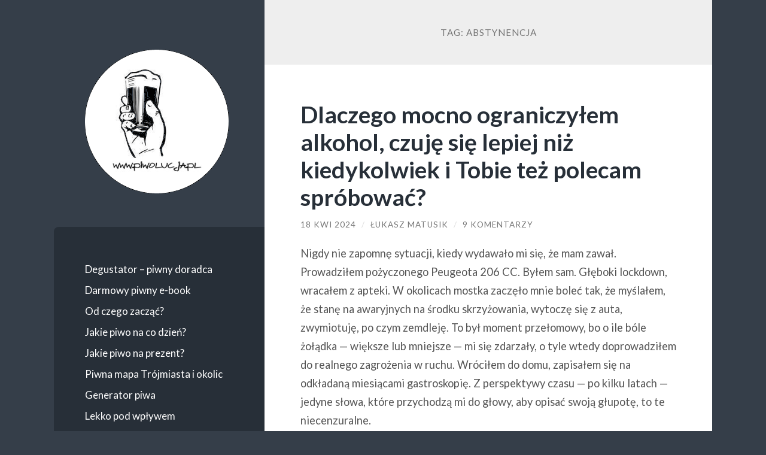

--- FILE ---
content_type: text/html; charset=UTF-8
request_url: https://piwolucja.pl/tag/abstynencja/
body_size: 7140
content:
<!DOCTYPE html>

<html lang="pl-PL">

	<head>

		<meta http-equiv="content-type" content="text/html" charset="UTF-8" />
		<meta name="viewport" content="width=device-width, initial-scale=1.0" >

		<link rel="profile" href="http://gmpg.org/xfn/11">

		<meta name='robots' content='index, follow, max-image-preview:large, max-snippet:-1, max-video-preview:-1' />
	
	
	<!-- This site is optimized with the Yoast SEO plugin v26.5 - https://yoast.com/wordpress/plugins/seo/ -->
	<link media="all" href="https://piwolucja.pl/wp-content/cache/autoptimize/css/autoptimize_891736e2e7716c12b024538af0b7839a.css" rel="stylesheet"><title>abstynencja - czytaj o tym na blogu Piwolucja.pl</title>
	<meta name="description" content="Przeczytaj więcej wpisów o abstynencja na blogu Piwolucja.pl. Najnowsze wpisy z kategorii abstynencja." />
	<link rel="canonical" href="https://piwolucja.pl/tag/abstynencja/" />
	<meta property="og:locale" content="pl_PL" />
	<meta property="og:type" content="article" />
	<meta property="og:title" content="abstynencja - czytaj o tym na blogu Piwolucja.pl" />
	<meta property="og:description" content="Przeczytaj więcej wpisów o abstynencja na blogu Piwolucja.pl. Najnowsze wpisy z kategorii abstynencja." />
	<meta property="og:url" content="https://piwolucja.pl/tag/abstynencja/" />
	<meta property="og:site_name" content="Piwolucja.pl" />
	<meta property="og:image" content="https://piwolucja.pl/wp-content/uploads/2015/11/piwolucja-fb-logo.jpg" />
	<meta property="og:image:width" content="810" />
	<meta property="og:image:height" content="450" />
	<meta property="og:image:type" content="image/jpeg" />
	<meta name="twitter:card" content="summary_large_image" />
	<meta name="twitter:site" content="@lukasz_matusik" />
	<script type="application/ld+json" class="yoast-schema-graph">{"@context":"https://schema.org","@graph":[{"@type":"CollectionPage","@id":"https://piwolucja.pl/tag/abstynencja/","url":"https://piwolucja.pl/tag/abstynencja/","name":"abstynencja - czytaj o tym na blogu Piwolucja.pl","isPartOf":{"@id":"https://piwolucja.pl/#website"},"description":"Przeczytaj więcej wpisów o abstynencja na blogu Piwolucja.pl. Najnowsze wpisy z kategorii abstynencja.","breadcrumb":{"@id":"https://piwolucja.pl/tag/abstynencja/#breadcrumb"},"inLanguage":"pl-PL"},{"@type":"BreadcrumbList","@id":"https://piwolucja.pl/tag/abstynencja/#breadcrumb","itemListElement":[{"@type":"ListItem","position":1,"name":"Strona główna","item":"https://piwolucja.pl/"},{"@type":"ListItem","position":2,"name":"abstynencja"}]},{"@type":"WebSite","@id":"https://piwolucja.pl/#website","url":"https://piwolucja.pl/","name":"Piwolucja.pl","description":"Blog o piwie","publisher":{"@id":"https://piwolucja.pl/#/schema/person/b4fdde9fcf686e83db74da2c07b97f10"},"potentialAction":[{"@type":"SearchAction","target":{"@type":"EntryPoint","urlTemplate":"https://piwolucja.pl/?s={search_term_string}"},"query-input":{"@type":"PropertyValueSpecification","valueRequired":true,"valueName":"search_term_string"}}],"inLanguage":"pl-PL"},{"@type":["Person","Organization"],"@id":"https://piwolucja.pl/#/schema/person/b4fdde9fcf686e83db74da2c07b97f10","name":"Łukasz Matusik","image":{"@type":"ImageObject","inLanguage":"pl-PL","@id":"https://piwolucja.pl/#/schema/person/image/","url":"https://piwolucja.pl/wp-content/uploads/2024/10/lukasz-matusik-piwolucja.jpg","contentUrl":"https://piwolucja.pl/wp-content/uploads/2024/10/lukasz-matusik-piwolucja.jpg","width":1400,"height":1400,"caption":"Łukasz Matusik"},"logo":{"@id":"https://piwolucja.pl/#/schema/person/image/"},"sameAs":["https://piwolucja.pl","https://facebook.com/matusik.l","https://www.instagram.com/lukasz_matusik/","https://www.linkedin.com/in/lukaszmatusikgdn/","https://x.com/lukasz_matusik"]}]}</script>
	<!-- / Yoast SEO plugin. -->


<link rel="alternate" type="application/rss+xml" title="Piwolucja.pl &raquo; Kanał z wpisami" href="https://piwolucja.pl/feed/" />
<link rel="alternate" type="application/rss+xml" title="Piwolucja.pl &raquo; Kanał z komentarzami" href="https://piwolucja.pl/comments/feed/" />
<link rel="alternate" type="application/rss+xml" title="Piwolucja.pl &raquo; Kanał z wpisami otagowanymi jako abstynencja" href="https://piwolucja.pl/tag/abstynencja/feed/" />
<script type="text/javascript">
/* <![CDATA[ */
window._wpemojiSettings = {"baseUrl":"https:\/\/s.w.org\/images\/core\/emoji\/16.0.1\/72x72\/","ext":".png","svgUrl":"https:\/\/s.w.org\/images\/core\/emoji\/16.0.1\/svg\/","svgExt":".svg","source":{"concatemoji":"https:\/\/piwolucja.pl\/wp-includes\/js\/wp-emoji-release.min.js?ver=6.8.3"}};
/*! This file is auto-generated */
!function(s,n){var o,i,e;function c(e){try{var t={supportTests:e,timestamp:(new Date).valueOf()};sessionStorage.setItem(o,JSON.stringify(t))}catch(e){}}function p(e,t,n){e.clearRect(0,0,e.canvas.width,e.canvas.height),e.fillText(t,0,0);var t=new Uint32Array(e.getImageData(0,0,e.canvas.width,e.canvas.height).data),a=(e.clearRect(0,0,e.canvas.width,e.canvas.height),e.fillText(n,0,0),new Uint32Array(e.getImageData(0,0,e.canvas.width,e.canvas.height).data));return t.every(function(e,t){return e===a[t]})}function u(e,t){e.clearRect(0,0,e.canvas.width,e.canvas.height),e.fillText(t,0,0);for(var n=e.getImageData(16,16,1,1),a=0;a<n.data.length;a++)if(0!==n.data[a])return!1;return!0}function f(e,t,n,a){switch(t){case"flag":return n(e,"\ud83c\udff3\ufe0f\u200d\u26a7\ufe0f","\ud83c\udff3\ufe0f\u200b\u26a7\ufe0f")?!1:!n(e,"\ud83c\udde8\ud83c\uddf6","\ud83c\udde8\u200b\ud83c\uddf6")&&!n(e,"\ud83c\udff4\udb40\udc67\udb40\udc62\udb40\udc65\udb40\udc6e\udb40\udc67\udb40\udc7f","\ud83c\udff4\u200b\udb40\udc67\u200b\udb40\udc62\u200b\udb40\udc65\u200b\udb40\udc6e\u200b\udb40\udc67\u200b\udb40\udc7f");case"emoji":return!a(e,"\ud83e\udedf")}return!1}function g(e,t,n,a){var r="undefined"!=typeof WorkerGlobalScope&&self instanceof WorkerGlobalScope?new OffscreenCanvas(300,150):s.createElement("canvas"),o=r.getContext("2d",{willReadFrequently:!0}),i=(o.textBaseline="top",o.font="600 32px Arial",{});return e.forEach(function(e){i[e]=t(o,e,n,a)}),i}function t(e){var t=s.createElement("script");t.src=e,t.defer=!0,s.head.appendChild(t)}"undefined"!=typeof Promise&&(o="wpEmojiSettingsSupports",i=["flag","emoji"],n.supports={everything:!0,everythingExceptFlag:!0},e=new Promise(function(e){s.addEventListener("DOMContentLoaded",e,{once:!0})}),new Promise(function(t){var n=function(){try{var e=JSON.parse(sessionStorage.getItem(o));if("object"==typeof e&&"number"==typeof e.timestamp&&(new Date).valueOf()<e.timestamp+604800&&"object"==typeof e.supportTests)return e.supportTests}catch(e){}return null}();if(!n){if("undefined"!=typeof Worker&&"undefined"!=typeof OffscreenCanvas&&"undefined"!=typeof URL&&URL.createObjectURL&&"undefined"!=typeof Blob)try{var e="postMessage("+g.toString()+"("+[JSON.stringify(i),f.toString(),p.toString(),u.toString()].join(",")+"));",a=new Blob([e],{type:"text/javascript"}),r=new Worker(URL.createObjectURL(a),{name:"wpTestEmojiSupports"});return void(r.onmessage=function(e){c(n=e.data),r.terminate(),t(n)})}catch(e){}c(n=g(i,f,p,u))}t(n)}).then(function(e){for(var t in e)n.supports[t]=e[t],n.supports.everything=n.supports.everything&&n.supports[t],"flag"!==t&&(n.supports.everythingExceptFlag=n.supports.everythingExceptFlag&&n.supports[t]);n.supports.everythingExceptFlag=n.supports.everythingExceptFlag&&!n.supports.flag,n.DOMReady=!1,n.readyCallback=function(){n.DOMReady=!0}}).then(function(){return e}).then(function(){var e;n.supports.everything||(n.readyCallback(),(e=n.source||{}).concatemoji?t(e.concatemoji):e.wpemoji&&e.twemoji&&(t(e.twemoji),t(e.wpemoji)))}))}((window,document),window._wpemojiSettings);
/* ]]> */
</script>







<link rel='stylesheet' id='wilson_fonts-css' href='//fonts.googleapis.com/css?family=Lato%3A400%2C700%2C400italic%2C700italic%7CRaleway%3A400%2C700&#038;ver=1' type='text/css' media='all' />



<script type="text/javascript" src="https://piwolucja.pl/wp-includes/js/jquery/jquery.min.js?ver=3.7.1" id="jquery-core-js"></script>


<link rel="https://api.w.org/" href="https://piwolucja.pl/wp-json/" /><link rel="alternate" title="JSON" type="application/json" href="https://piwolucja.pl/wp-json/wp/v2/tags/3273" /><link rel="EditURI" type="application/rsd+xml" title="RSD" href="https://piwolucja.pl/xmlrpc.php?rsd" />
<meta name="generator" content="WordPress 6.8.3" />

		<!-- GA Google Analytics @ https://m0n.co/ga -->
		<script async src="https://www.googletagmanager.com/gtag/js?id=G-L7XNNSPKQC"></script>
		<script>
			window.dataLayer = window.dataLayer || [];
			function gtag(){dataLayer.push(arguments);}
			gtag('js', new Date());
			gtag('config', 'G-L7XNNSPKQC');
		</script>

	<!-- /Customizer CSS -->		
		
	</head>
	
	<body class="archive tag tag-abstynencja tag-3273 wp-theme-wilson">

		
		<a class="skip-link button" href="#site-content">Skip to the content</a>
	
		<div class="wrapper">
	
			<header class="sidebar" id="site-header">
							
				<div class="blog-header">

										
						<div class="blog-logo">
						
							<a href="https://piwolucja.pl/" rel="home">
								<img src="https://piwolucja.pl/wp-content/uploads/2014/11/piwolucja-logo4.png">
																	<span class="screen-reader-text">Piwolucja.pl</span>
															</a>
							
						</div><!-- .blog-logo -->
				
					
				</div><!-- .blog-header -->
				
				<div class="nav-toggle toggle">
				
					<p>
						<span class="show">Show menu</span>
						<span class="hide">Hide menu</span>
					</p>
				
					<div class="bars">
							
						<div class="bar"></div>
						<div class="bar"></div>
						<div class="bar"></div>
						
						<div class="clear"></div>
						
					</div><!-- .bars -->
				
				</div><!-- .nav-toggle -->
				
				<div class="blog-menu">
			
					<ul class="navigation">
					
						<li class="page_item page-item-14914"><a href="https://piwolucja.pl/degustator-wirtualny-doradca-piwny/">Degustator &#8211; piwny doradca</a></li>
<li class="page_item page-item-2283"><a href="https://piwolucja.pl/newsletter/">Darmowy piwny e-book</a></li>
<li class="page_item page-item-2108"><a href="https://piwolucja.pl/piwna-edukacja/">Od czego zacząć?</a></li>
<li class="page_item page-item-2121"><a href="https://piwolucja.pl/jakie-piwo-wybrac/">Jakie piwo na co dzień?</a></li>
<li class="page_item page-item-4696"><a href="https://piwolucja.pl/piwo-na-prezent/">Jakie piwo na prezent?</a></li>
<li class="page_item page-item-3510"><a href="https://piwolucja.pl/piwna-mapa-trojmiasta/">Piwna mapa Trójmiasta i okolic</a></li>
<li class="page_item page-item-5111"><a href="https://piwolucja.pl/generator/">Generator piwa</a></li>
<li class="page_item page-item-2909"><a href="https://piwolucja.pl/lekko-pod-wplywem/">Lekko pod wpływem</a></li>
<li class="page_item page-item-2"><a href="https://piwolucja.pl/o-mnie/">O mnie</a></li>
												
					</ul><!-- .navigation -->
				</div><!-- .blog-menu -->
				
				<div class="mobile-menu">
						 
					<ul class="navigation">
					
						<li class="page_item page-item-14914"><a href="https://piwolucja.pl/degustator-wirtualny-doradca-piwny/">Degustator &#8211; piwny doradca</a></li>
<li class="page_item page-item-2283"><a href="https://piwolucja.pl/newsletter/">Darmowy piwny e-book</a></li>
<li class="page_item page-item-2108"><a href="https://piwolucja.pl/piwna-edukacja/">Od czego zacząć?</a></li>
<li class="page_item page-item-2121"><a href="https://piwolucja.pl/jakie-piwo-wybrac/">Jakie piwo na co dzień?</a></li>
<li class="page_item page-item-4696"><a href="https://piwolucja.pl/piwo-na-prezent/">Jakie piwo na prezent?</a></li>
<li class="page_item page-item-3510"><a href="https://piwolucja.pl/piwna-mapa-trojmiasta/">Piwna mapa Trójmiasta i okolic</a></li>
<li class="page_item page-item-5111"><a href="https://piwolucja.pl/generator/">Generator piwa</a></li>
<li class="page_item page-item-2909"><a href="https://piwolucja.pl/lekko-pod-wplywem/">Lekko pod wpływem</a></li>
<li class="page_item page-item-2"><a href="https://piwolucja.pl/o-mnie/">O mnie</a></li>
						
					</ul>
					 
				</div><!-- .mobile-menu -->
				
				
					<div class="widgets" role="complementary">
					
						<div id="categories-2" class="widget widget_categories"><div class="widget-content"><h3 class="widget-title">Kategorie</h3>
			<ul>
					<li class="cat-item cat-item-8"><a href="https://piwolucja.pl/category/felietony/">Felietony</a>
</li>
	<li class="cat-item cat-item-2694"><a href="https://piwolucja.pl/category/inne-alkohole/">Inne alkohole</a>
</li>
	<li class="cat-item cat-item-367"><a href="https://piwolucja.pl/category/piwa-niepolecane/">Nie polecam</a>
</li>
	<li class="cat-item cat-item-366"><a href="https://piwolucja.pl/category/piwa-polecane/">Polecam</a>
</li>
	<li class="cat-item cat-item-400"><a href="https://piwolucja.pl/category/przy-piwku/">Przy piwku</a>
</li>
	<li class="cat-item cat-item-1038"><a href="https://piwolucja.pl/category/styl-zycia/">Styl życia</a>
</li>
	<li class="cat-item cat-item-653"><a href="https://piwolucja.pl/category/szybki-lyk/">Szybki łyk</a>
</li>
			</ul>

			</div></div><div id="search-2" class="widget widget_search"><div class="widget-content"><form role="search" method="get" class="search-form" action="https://piwolucja.pl/">
				<label>
					<span class="screen-reader-text">Szukaj:</span>
					<input type="search" class="search-field" placeholder="Szukaj &hellip;" value="" name="s" />
				</label>
				<input type="submit" class="search-submit" value="Szukaj" />
			</form></div></div><div id="recent-comments-2" class="widget widget_recent_comments"><div class="widget-content"><h3 class="widget-title">Ostatnio komentowane</h3><ul id="recentcomments"><li class="recentcomments"><span class="comment-author-link">Domin</span> - <a href="https://piwolucja.pl/felietony/reinheitsgebot-bawarskie-prawo-czystosci/#comment-137531">Reinheitsgebot — Bawarskie Prawo Czystości</a></li><li class="recentcomments"><span class="comment-author-link">Zenon</span> - <a href="https://piwolucja.pl/felietony/7-piw-bezalkoholowych-po-ktore-siegam-najczesciej/#comment-137530">7 piw bezalkoholowych, po które sięgam najczęściej</a></li><li class="recentcomments"><span class="comment-author-link"><a href="https://kupony-aliexpress.pl" class="url" rel="ugc external nofollow">Adrian</a></span> - <a href="https://piwolucja.pl/felietony/slodkie-piwa-pastry-maltodekstryna-tycie/#comment-137528">Żeby spalić jedną puszkę pastry beer musisz przejść 10 kilometrów. Marszem.</a></li><li class="recentcomments"><span class="comment-author-link">Fuj</span> - <a href="https://piwolucja.pl/piwa-polecane/piwo-guinness-stout/#comment-137521">Czy Guinness to rzeczywiście takie beznadziejne piwo?</a></li><li class="recentcomments"><span class="comment-author-link"><a href="https://piwolucja.pl/felietony/7-piw-bezalkoholowych-po-ktore-siegam-najczesciej/" class="url" rel="ugc">7 piw bezalkoholowych, po które sięgam najczęściej | Piwolucja</a></span> - <a href="https://piwolucja.pl/felietony/test-koncernowych-piw-bezalkoholowych-z-lidla/#comment-137520">Test koncernowych piw bezalkoholowych z Lidla</a></li></ul></div></div>						
					</div><!-- .widgets -->
					
													
			</header><!-- .sidebar -->

			<main class="content" id="site-content">	
		<header class="archive-header">
		
							<h1 class="archive-title">Tag: <span>abstynencja</span></h1>
			
						
		</header><!-- .archive-header -->
					
	
	<div class="posts">
			
				
			<article id="post-16189" class="post-16189 post type-post status-publish format-standard hentry category-felietony category-styl-zycia tag-abstynencja tag-alkohol-a-gerd tag-alkohol-a-jelita tag-alkohol-a-refluks tag-alkohol-a-zdrowie tag-detoks tag-gerd tag-ibs tag-ibs-alkohol tag-ograniczenie-alkoholu tag-problemy-z-jelitami tag-problemy-zdrowotne tag-przerwa-od-alkoholu tag-refluks tag-samopoczucie-po-alkoholu tag-sibo">
		
				
<div class="post-inner">

	
		<header class="post-header">
			
			<h2 class="post-title">
				<a href="https://piwolucja.pl/felietony/mocno-ograniczylem-alkohol-czuje-sie-lepiej-polecam/" rel="bookmark">Dlaczego mocno ograniczyłem alkohol, czuję się lepiej niż kiedykolwiek i Tobie też polecam spróbować?</a>
			</h2>
			
					
		<div class="post-meta">
		
			<span class="post-date"><a href="https://piwolucja.pl/felietony/mocno-ograniczylem-alkohol-czuje-sie-lepiej-polecam/">18 kwi 2024</a></span>
			
			<span class="date-sep"> / </span>
				
			<span class="post-author"><a href="https://piwolucja.pl/author/admin/" title="Wpisy od Łukasz Matusik" rel="author">Łukasz Matusik</a></span>
			
						
				<span class="date-sep"> / </span>
				
				<a href="https://piwolucja.pl/felietony/mocno-ograniczylem-alkohol-czuje-sie-lepiej-polecam/#comments">9 komentarzy</a>			
						
						
												
		</div><!-- .post-meta -->

					
		</header><!-- .post-header -->

	
		
		<div class="post-content">
		
			<p>Nigdy nie zapomnę sytuacji, kiedy wydawało mi się, że mam zawał. Prowadziłem pożyczonego Peugeota 206 CC. Byłem sam. Głęboki lockdown, wracałem z apteki. W okolicach mostka zaczęło mnie boleć tak, że myślałem, że stanę na awaryjnych na środku skrzyżowania, wytoczę się z auta, zwymiotuję, po czym zemdleję. To był moment przełomowy, bo o ile bóle żołądka — większe lub mniejsze — mi się zdarzały, o tyle wtedy doprowadziłem do realnego zagrożenia w ruchu. Wróciłem do domu, zapisałem się na odkładaną miesiącami gastroskopię. Z perspektywy czasu — po kilku latach — jedyne słowa, które przychodzą mi do głowy, aby opisać swoją głupotę, to te niecenzuralne.</p>
<p> <a href="https://piwolucja.pl/felietony/mocno-ograniczylem-alkohol-czuje-sie-lepiej-polecam/#more-16189" class="more-link">Czytaj całość</a></p>

		</div><!-- .post-content -->

	
</div><!-- .post-inner -->									
			</article><!-- .post -->
											
			
	</div><!-- .posts -->

			<footer class="footer section large-padding bg-dark clear" id="site-footer">

			
			<div class="credits">
				
				<p class="credits-left">&copy; 2025 <a href="https://piwolucja.pl">Piwolucja.pl</a></p>
				
				<p class="credits-right"><span>Theme by <a href="https://andersnoren.se">Anders Nor&eacute;n</a></span> &mdash; <a class="tothetop" href="#site-header">Up &uarr;</a></p>
				
			</div><!-- .credits -->
		
		</footer><!-- #site-footer -->
		
	</div><!-- .wrapper -->

</main><!-- #site-content -->

<script type="speculationrules">
{"prefetch":[{"source":"document","where":{"and":[{"href_matches":"\/*"},{"not":{"href_matches":["\/wp-*.php","\/wp-admin\/*","\/wp-content\/uploads\/*","\/wp-content\/*","\/wp-content\/plugins\/*","\/wp-content\/themes\/wilson\/*","\/*\\?(.+)"]}},{"not":{"selector_matches":"a[rel~=\"nofollow\"]"}},{"not":{"selector_matches":".no-prefetch, .no-prefetch a"}}]},"eagerness":"conservative"}]}
</script>


<script type="text/javascript" id="heateor_sss_sharing_js-js-before">
/* <![CDATA[ */
function heateorSssLoadEvent(e) {var t=window.onload;if (typeof window.onload!="function") {window.onload=e}else{window.onload=function() {t();e()}}};	var heateorSssSharingAjaxUrl = 'https://piwolucja.pl/wp-admin/admin-ajax.php', heateorSssCloseIconPath = 'https://piwolucja.pl/wp-content/plugins/sassy-social-share/public/../images/close.png', heateorSssPluginIconPath = 'https://piwolucja.pl/wp-content/plugins/sassy-social-share/public/../images/logo.png', heateorSssHorizontalSharingCountEnable = 1, heateorSssVerticalSharingCountEnable = 0, heateorSssSharingOffset = -10; var heateorSssMobileStickySharingEnabled = 0;var heateorSssCopyLinkMessage = "Link skopiowany";var heateorSssUrlCountFetched = [], heateorSssSharesText = 'Udostępnienia', heateorSssShareText = 'Udostępnij';function heateorSssPopup(e) {window.open(e,"popUpWindow","height=400,width=600,left=400,top=100,resizable,scrollbars,toolbar=0,personalbar=0,menubar=no,location=no,directories=no,status")}function heateorSssInitiateFB() {FB.init({appId:"",channelUrl:"",status:!0,cookie:!0,xfbml:!0,version:"v23.0"})}window.fbAsyncInit=function() {heateorSssInitiateFB(),0&&(FB.Event.subscribe("edge.create",function(e) {heateorSsmiMycredPoints("Facebook_like_recommend","",e?e:"")}),FB.Event.subscribe("edge.remove",function(e) {heateorSsmiMycredPoints("Facebook_like_recommend","",e?e:"","Minus point(s) for undoing Facebook like-recommend")}) ),0&&(FB.Event.subscribe("edge.create",function(e) {heateorSsgaSocialPluginsTracking("Facebook","Like",e?e:"")}),FB.Event.subscribe("edge.remove",function(e) {heateorSsgaSocialPluginsTracking("Facebook","Unlike",e?e:"")}) )},function(e) {var n,i="facebook-jssdk",o=e.getElementsByTagName("script")[0];e.getElementById(i)||(n=e.createElement("script"),n.id=i,n.async=!0,n.src="//connect.facebook.net/pl_PL/sdk.js",o.parentNode.insertBefore(n,o) )}(document);
/* ]]> */
</script>


<script defer src="https://piwolucja.pl/wp-content/cache/autoptimize/js/autoptimize_9a6b406ce325200f956facdc1e3a0e35.js"></script></body>
</html>